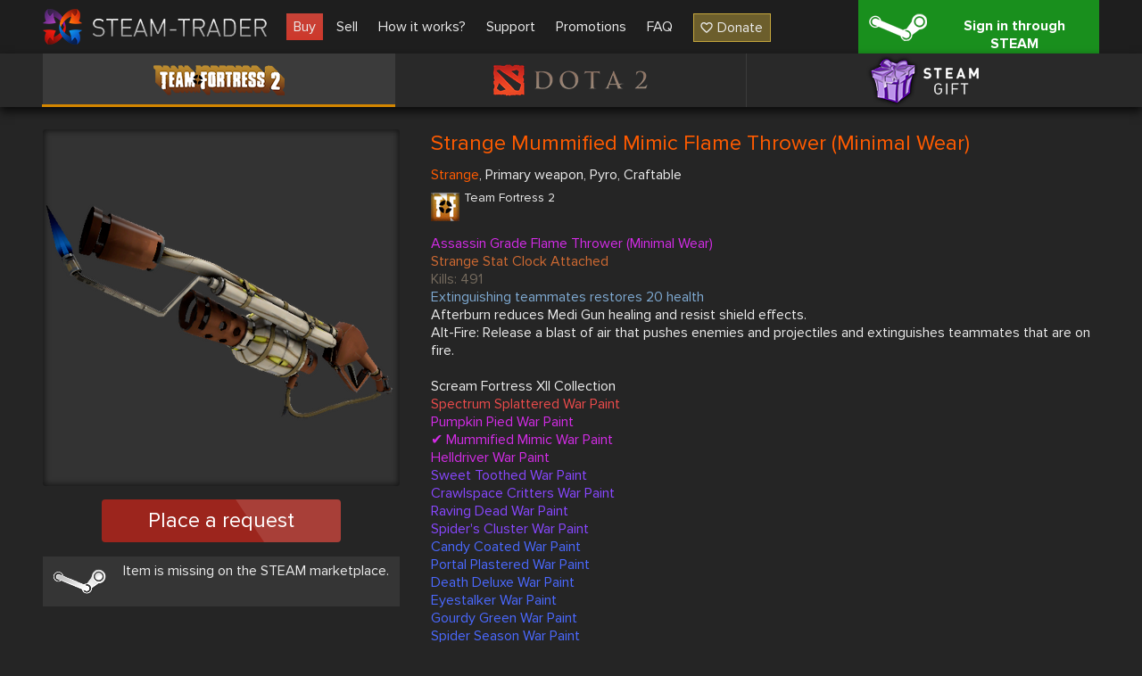

--- FILE ---
content_type: text/html; charset=UTF-8
request_url: https://steam-trader.com/en/tf2/81735-Strange-Mummified-Mimic-Flame-Thrower-%28Minimal-Wear%29
body_size: 3458
content:
<!doctype html>
<html lang="en">
<head>
<meta charset="utf-8">
<meta name="viewport" content="width=1244">
<title>Strange Mummified Mimic Flame Thrower (Minimal Wear) buy in team fortress 2 (tf2)</title>
<meta property="og:title" content="Strange Mummified Mimic Flame Thrower (Minimal Wear) buy in team fortress 2 (tf2)">
<meta property="og:description" name="description" content="👾 Strange Mummified Mimic Flame Thrower (Minimal Wear) buy ✔ Large selection of skins ✔ Low prices ✔ Skins for Team Fortress 2 ✔ Improve your inventory now 🕹️ Steam Trader">
<meta property="og:site_name" content="Steam Trader">
<meta property="og:url" content="https://steam-trader.com/en/tf2/81735-Strange-Mummified-Mimic-Flame-Thrower-%28Minimal-Wear%29">
<meta property="og:type" content="website">
<link rel="apple-touch-icon" sizes="180x180" href="/public/img/icons/apple-touch-icon.png">
<link rel="icon" type="image/png" sizes="32x32" href="/public/img/icons/favicon-32x32.png">
<link rel="icon" type="image/png" sizes="16x16" href="/public/img/icons/favicon-16x16.png">
<link rel="shortcut icon" href="/favicon.ico" type="image/x-icon">
<link rel="manifest" href="/webmanifest.json">
<link rel="mask-icon" href="/public/img/icons/safari-pinned-tab.svg" color="#5bbad5">
<link rel="dns-prefetch" href="wss://ws.steam-trader.com">
<meta name="msapplication-TileColor" content="#00aba9">
<meta name="theme-color" content="#ffffff">
<meta name="csrf-param" content="csrf_token">
<meta name="csrf-token" content="AtnUZIdGCp-KkyOkhg1hUqrVyXFWZnyTP7xN6SZBnYRoq6YwyTNo-9rUQYnIWC5n4oL4FjwpM_hs1nm7Xw3ssw==">
<meta property="og:image" content="/upload/items/400/46/46e43bf495b571c37d6381ffa3c172e1.png">
<link href="https://steam-trader.com/tf2/81735-Strange-Mummified-Mimic-Flame-Thrower-%28Minimal-Wear%29" rel="alternate" hreflang="ru">
<link href="https://steam-trader.com/en/tf2/81735-Strange-Mummified-Mimic-Flame-Thrower-%28Minimal-Wear%29" rel="canonical">
<link href="https://steam-trader.com/en/tf2/81735-Strange-Mummified-Mimic-Flame-Thrower-%28Minimal-Wear%29" rel="alternate" hreflang="en">
<link href="/public/css/style.css?v=1748016880" rel="stylesheet">
<script src="/public/js/variables_en.js?v=1748016872"></script>
<script src="/public/js/script.js?v=1748016879"></script></head><body><header><div class="wrap"><a id="logo" href="/en/" title="Home"></a><nav id="menu"><a class="market current" href="/en/tf2/">Buy</a>
<a class="inventory" href="/en/inventory/">Sell</a>
<a class="how_it_works" href="/en/how_it_works/">How it works?</a>
<a class="support" href="/en/support/">Support</a>
<a class="discounts" href="/en/discounts/">Promotions</a>
<a class="faq" href="/en/faq/">FAQ</a>
<a class="donate ha" href="#" onclick="return donate();">Donate</a></nav><a id="logon_btn" class="ha" href="https://steam-trader.com/login/">Sign in through STEAM</a></div></header><div id="game_menu" class=""><nav><a class="tf2 ha hb active" href="/en/tf2/" title="Team Fortress 2">Team Fortress 2</a><a class="dota2 ha hb" href="/en/dota2/" title="Dota 2">Dota 2</a><a class="games ha hb" href="/en/games/" title="Steam Gift">Steam Gift</a></nav></div>
<section id="content"><div id="wrapper"><div class="wrap"><div itemscope itemtype="http://schema.org/Product" id="item" data-gid="81735"><div class="left"><div class="img hb hac"><img src="/upload/items/400/46/46e43bf495b571c37d6381ffa3c172e1.png" alt="Strange Mummified Mimic Flame Thrower (Minimal Wear)" itemprop="image"></div>		<div class="multi_request_item">Place a request</div>
		<p class="steam_price ha">Item is missing on the STEAM marketplace.</p><div itemprop="offers" itemscope itemtype="http://schema.org/Offer"><meta itemprop="price" content="0"><meta itemprop="priceCurrency" content="RUB"><link itemprop="availability" href="http://schema.org/OutOfStock"></div><div itemprop="offers" itemscope itemtype="http://schema.org/Offer"><meta itemprop="price" content="0"><meta itemprop="priceCurrency" content="USD"><link itemprop="availability" href="http://schema.org/OutOfStock"></div></div><div class="info"><h1 itemprop="name" style="color:#FF5B00">Strange Mummified Mimic Flame Thrower (Minimal Wear)</h1>
		<div itemprop="description"><p class="tags"><span style="color:#FF5B00">Strange</span>, Primary weapon, Pyro, Craftable</p><div class="type ha tf2"><h2>Team Fortress 2</h2><p></p></div><p style="color:#d32ce6">Assassin Grade Flame Thrower (Minimal Wear)</p><p style="color:#CF6A32">Strange Stat Clock Attached</p><p style="color:#756b5e">Kills: 491</p><p style="color:#7ea9d1">Extinguishing teammates restores 20 health</p><p>Afterburn reduces Medi Gun healing and resist shield effects.<br />
Alt-Fire: Release a blast of air that pushes enemies and projectiles and extinguishes teammates that are on fire.</p><p></p><p>Scream Fortress XII Collection</p><p style="color:#eb4b4b">Spectrum Splattered War Paint</p><p style="color:#d32ce6">Pumpkin Pied War Paint</p><p style="color:#d32ce6">✔ Mummified Mimic War Paint</p><p style="color:#d32ce6">Helldriver War Paint</p><p style="color:#8847ff">Sweet Toothed War Paint</p><p style="color:#8847ff">Crawlspace Critters War Paint</p><p style="color:#8847ff">Raving Dead War Paint</p><p style="color:#8847ff">Spider's Cluster War Paint</p><p style="color:#4b69ff">Candy Coated War Paint</p><p style="color:#4b69ff">Portal Plastered War Paint</p><p style="color:#4b69ff">Death Deluxe War Paint</p><p style="color:#4b69ff">Eyestalker War Paint</p><p style="color:#4b69ff">Gourdy Green War Paint</p><p style="color:#4b69ff">Spider Season War Paint</p><p style="color:#4b69ff">Organ-ically Hellraised War Paint</p></div>
	</div>
	<div class="clear"></div>
	<div class="autobuy hide">
		<p class="title">Auto-buy requests</p>
		<div class="autobuy_inner"></div>
</div>
<div class="clear"></div></div><script>$(document).ready(function(){Market.sellBook=[];Market.initSellBook();$('#item .buy_item, #item .multi_buy_item, #item_offers .offer .button, #item .multi_request_item').on('click', function(){showConfirm({'image':"warning.png",'title':t_90,'text':t_91,'buttons':[{'class':'login ha','title':t_92,'link':'/login/'}]});});});</script></div></div></section>
<div class="clear"></div>
<div id="bottom_spacer"></div>
<footer><div class="wrap"><table><tr><td class="about"><p class="title">About us</p>
<ul><li><a href="/en/contacts/">Contacts</a></li><li><a href="/en/terms_of_use/">Terms of use</a></li><li><a href="/en/privacy/">Privacy policy</a></li></ul><div id="languages"><span class="current en"></span><select><option value="ru">Русский (Russian)</option><option value="en" selected>English (English)</option></select></div></td><td class="help"><p class="title">Help</p><ul><li><a href="/en/rules/">Trade rules</a></li><li><a href="/en/how_it_works/#items">How to buy/sell items</a></li><li><a href="/en/how_it_works/#gifts">How to buy/sell Steam games</a></li><li><a href="/en/support/">Support</a></li><li><a href="/en/api/">API documentation</a></li></ul></td><td class="social"><p class="title">We are in social networks</p><ul><li class="vk ha"><a href="https://vk.com/steam_trader_com" data-pjax="0" target="_blank">steam_trader_com</a></li><li class="steam ha"><a href="https://steamcommunity.com/groups/Steam-Trader" data-pjax="0" target="_blank">groups/Steam-Trader</a></li><li class="discord ha"><a href="https://discord.gg/wNPmrYjHdd" data-pjax="0" target="_blank">steamtrader_com</a></li></ul></td></tr></table></div><div id="info_block"><div class="wrap"><table><tr><td class="counters"><!-- Yandex.Metrika informer --><a href="https://metrika.yandex.ru/stat/?id=30142044&amp;from=informer" target="_blank" rel="nofollow"><img src="https://informer.yandex.ru/informer/30142044/3_1_FFFFFFFF_EFEFEFFF_0_pageviews" style="width:88px;height:31px;border:0" alt="Яндекс.Метрика" title="Яндекс.Метрика: данные за сегодня (просмотры, визиты и уникальные посетители)"></a> <!-- /Yandex.Metrika informer --><!-- Yandex.Metrika counter --><script>(function(m,e,t,r,i,k,a){m[i]=m[i]||function(){(m[i].a=m[i].a||[]).push(arguments)};m[i].l=1*new Date();for(var j=0;j<document.scripts.length;j++){if(document.scripts[j].src===r){return;}}k=e.createElement(t),a=e.getElementsByTagName(t)[0],k.async=1,k.src=r,a.parentNode.insertBefore(k,a)})(window,document,"script","https://mc.yandex.ru/metrika/tag.js","ym");ym(30142044,"init",{clickmap:true,trackLinks:true,accurateTrackBounce:true});</script><noscript><div><img src="https://mc.yandex.ru/watch/30142044" style="position:absolute;left:-9999px" alt=""></div></noscript><!-- /Yandex.Metrika counter --></td><td class="disclaimer">INTERNATIONAL BUSINESS SYSTEMS S.R.L., 3-102-693823, COSTA-RICA<br><br>Steam Trader - site for buying, selling and exchanging skins in Dota2, CS:GO, TF2, Gifts</td><td class="copyright">Steam-Trader.com © 2015 - 2026<br>Powered by <a href="https://steamcommunity.com" data-pjax="0" target="_blank">Steam</a></td></tr></table></div></div></footer>
<div id="go_up" class="hide" onClick="ScrollToTop();return false;" title="Go up"></div>
<div id="loading" class="hb"></div><script>
var user_logged_on=false;
Market.game = 0;
Chat.init(false);
InterfaceUpdater.init();
$(document).ready(function()
{
	WSClient.Connect("wss://ws.steam-trader.com");
});
</script></body>
</html>